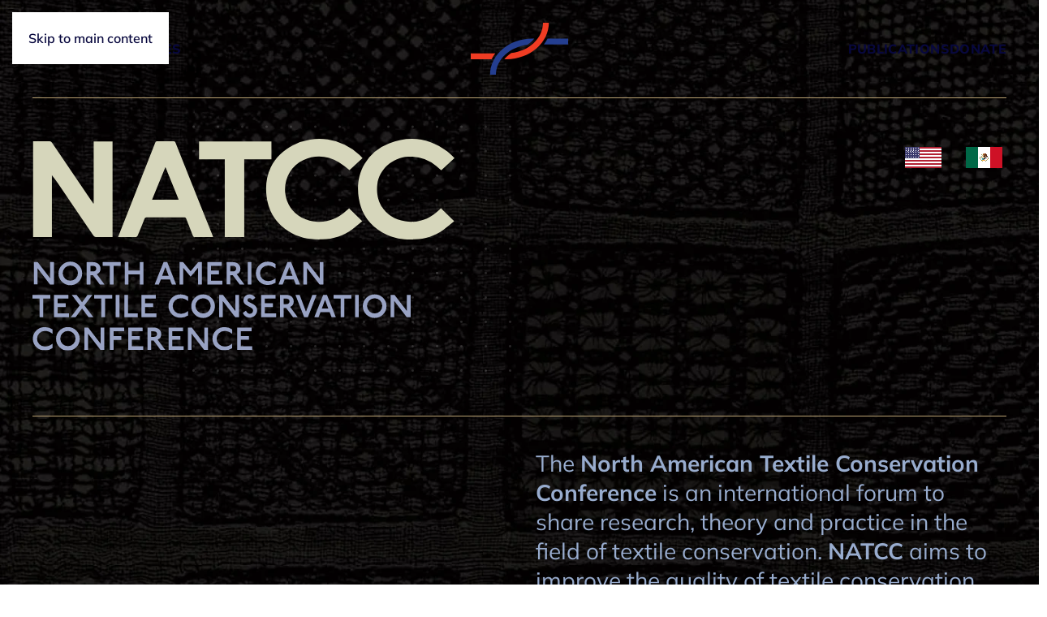

--- FILE ---
content_type: text/html; charset=utf-8
request_url: https://natcconference.com/
body_size: 28574
content:
<!DOCTYPE html>
<html lang="en-us" dir="ltr">
    <head>
        <meta name="viewport" content="width=device-width, initial-scale=1">
        <link rel="icon" href="/images/natcc/natcc-logo-mark.svg" sizes="any">
                <link rel="apple-touch-icon" href="/images/natcc/natcc-logo-mark.svg">
        <meta charset="utf-8" />
	<base href="https://natcconference.com/" />
	<meta name="keywords" content="natc,natcc,north american,textile,north american textile conservation conference,textile" />
	<meta name="description" content="The North American Textile Conservation Conference was founded as an international forum to share research, theory and practice in the field of textile conservation, and foster collaboration." />
	<meta name="generator" content="Joomla! - Open Source Content Management" />
	<title>Home - NATCC</title>
	<link href="https://natcconference.com/" rel="alternate" hreflang="en-US" />
	<link href="https://natcconference.com/es/" rel="alternate" hreflang="es-ES" />
	<link href="/media/mod_languages/css/template.css?90ae9ddb59ce4f3c64097ec1cb7d1cf6" rel="stylesheet" />
	<link href="/templates/yootheme_natcc/css/theme.9.css?1751995690" rel="stylesheet" />
	<link href="/templates/yootheme_natcc/css/custom.css?4.5.21" rel="stylesheet" />
	<script src="/templates/yootheme/packages/builder-newsletter/app/newsletter.min.js?4.5.21" defer></script>
	<script src="/templates/yootheme/packages/theme-analytics/app/analytics.min.js?4.5.21" defer></script>
	<script src="/templates/yootheme/vendor/assets/uikit/dist/js/uikit.min.js?4.5.21"></script>
	<script src="/templates/yootheme/vendor/assets/uikit/dist/js/uikit-icons-vision.min.js?4.5.21"></script>
	<script src="/templates/yootheme/js/theme.js?4.5.21"></script>
	<script>
document.addEventListener('DOMContentLoaded', function() {
            Array.prototype.slice.call(document.querySelectorAll('a span[id^="cloak"]')).forEach(function(span) {
                span.innerText = span.textContent;
            });
        });
	</script>
	<link href="https://natcconference.com/" rel="alternate" hreflang="x-default" />
	<script>window.yootheme ||= {}; var $theme = yootheme.theme = {"google_analytics":"G-2V69KWDPCW","google_analytics_anonymize":"","i18n":{"close":{"label":"Close"},"totop":{"label":"Back to top"},"marker":{"label":"Open"},"navbarToggleIcon":{"label":"Open Menu"},"paginationPrevious":{"label":"Previous page"},"paginationNext":{"label":"Next Page"},"searchIcon":{"toggle":"Open Search","submit":"Submit Search"},"slider":{"next":"Next slide","previous":"Previous slide","slideX":"Slide %s","slideLabel":"%s of %s"},"slideshow":{"next":"Next slide","previous":"Previous slide","slideX":"Slide %s","slideLabel":"%s of %s"},"lightboxPanel":{"next":"Next slide","previous":"Previous slide","slideLabel":"%s of %s","close":"Close"}}};</script>

    </head>
    <body class="">

        <div class="uk-hidden-visually uk-notification uk-notification-top-left uk-width-auto">
            <div class="uk-notification-message">
                <a href="#tm-main" class="uk-link-reset">Skip to main content</a>
            </div>
        </div>

        
        
        <div class="tm-page">

                        


<header class="tm-header-mobile uk-hidden@m tm-header-overlay" uk-header uk-inverse="target: .uk-navbar-container; sel-active: .uk-navbar-transparent">


    
        <div class="uk-navbar-container uk-navbar-transparent">

            <div class="uk-container uk-container-expand">
                <nav class="uk-navbar" uk-navbar="{&quot;align&quot;:&quot;center&quot;,&quot;container&quot;:&quot;.tm-header-mobile&quot;,&quot;boundary&quot;:&quot;.tm-header-mobile .uk-navbar-container&quot;}">

                                        <div class="uk-navbar-left ">

                        
                                                    <a uk-toggle href="#tm-dialog-mobile" class="uk-navbar-toggle">

        
        <div uk-navbar-toggle-icon></div>

        
    </a>
                        
                        
                    </div>
                    
                                        <div class="uk-navbar-center">

                                                    <a href="https://natcconference.com/" aria-label="Back to home" class="uk-logo uk-navbar-item">
    <img alt="NATCC" loading="eager" width="100" height="54" src="/images/natcc/natcc-logo-mark.svg"></a>
                        
                        
                    </div>
                    
                    
                </nav>
            </div>

        </div>

    



    
        <div id="tm-dialog-mobile" class="uk-modal uk-modal-full" uk-modal>
        <div class="uk-modal-dialog uk-flex">

                        <button class="uk-modal-close-full uk-close-large" type="button" uk-close uk-toggle="cls: uk-modal-close-full uk-close-large uk-modal-close-default; mode: media; media: @s"></button>
            
            <div class="uk-modal-body uk-padding-large uk-margin-auto uk-flex uk-flex-column uk-box-sizing-content uk-width-auto@s" uk-height-viewport uk-toggle="{&quot;cls&quot;:&quot;uk-padding-large&quot;,&quot;mode&quot;:&quot;media&quot;,&quot;media&quot;:&quot;@s&quot;}">

                                <div class="uk-margin-auto-vertical uk-text-center">
                    
<div class="uk-grid uk-child-width-1-1" uk-grid>    <div>
<div class="uk-panel" id="module-120">

    
    
<ul class="uk-nav uk-nav-default uk-nav-center">
    
	<li class="item-126"><a href="/about">About</a></li>
	<li class="item-127"><a href="/conferences">Conferences</a></li></ul>

</div>
</div>    <div>
<div class="uk-panel" id="module-121">

    
    
<ul class="uk-nav uk-nav-default uk-nav-center">
    
	<li class="item-128"><a href="/publications">Publications</a></li>
	<li class="item-129"><a href="/donate">Donate</a></li></ul>

</div>
</div></div>
                </div>
                
                
            </div>

        </div>
    </div>
    
    

</header>




<header class="tm-header uk-visible@m tm-header-overlay" uk-header uk-inverse="target: .uk-navbar-container, .tm-headerbar; sel-active: .uk-navbar-transparent, .tm-headerbar">



    
        <div class="uk-navbar-container uk-navbar-transparent">

            <div class="uk-container uk-container-large">
                <nav class="uk-navbar" uk-navbar="{&quot;align&quot;:&quot;center&quot;,&quot;container&quot;:&quot;.tm-header&quot;,&quot;boundary&quot;:&quot;.tm-header .uk-navbar-container&quot;}">

                                        <div class="uk-navbar-left ">

                        
                                                    
<ul class="uk-navbar-nav">
    
	<li class="item-126"><a href="/about">About</a></li>
	<li class="item-127"><a href="/conferences">Conferences</a></li></ul>

                        
                        
                    </div>
                    
                                        <div class="uk-navbar-center">

                                                    <a href="https://natcconference.com/" aria-label="Back to home" class="uk-logo uk-navbar-item">
    <img alt="NATCC" loading="eager" width="120" height="65" src="/images/natcc/natcc-logo-mark.svg"><img class="uk-logo-inverse" alt="NATCC" loading="eager" width="120" height="65" src="/images/natcc/natcc-logo-mark.svg"></a>
                        
                        
                    </div>
                    
                                        <div class="uk-navbar-right">

                        
                                                    
<ul class="uk-navbar-nav" id="module-105">
    
	<li class="item-128"><a href="/publications">Publications</a></li>
	<li class="item-129"><a href="/donate">Donate</a></li></ul>

                        
                    </div>
                    
                </nav>
            </div>

        </div>

    







</header>

            
            

            <main id="tm-main" >

                
                <div id="system-message-container" data-messages="[]">
</div>

                <!-- Builder #page --><style class="uk-margin-remove-adjacent">#page\#0{background-color:#c6ac7a;}#page\#1 .uk-tile{padding-left:0;}#page\#2{padding: 50px 0;}#page\#2 .uk-subnav{justify-content: flex-end;}#page\#3{background-color:#c6ac7a;}#page\#4{background-color:#c6ac7a;}#page\#5 .el-content{color:#fff!important;}#page\#6{font-weight: 700; line-height:1.4;}#page\#7{background-color:#c6ac7a;}#page\#8{background-color:#c6ac7a;}#page\#9{background-color:#fff;}#page\#10 .el-footer{text-align: right;}#page\#10 .el-author{font-style: normal;}@media (max-width: 959px){#page\#11 > div{padding-top: 40px;}}</style>
<div class="demo uk-section-default uk-preserve-color uk-inverse-light">
        <div data-src="/templates/yootheme/cache/e8/home-bg-e89d910b.jpeg" data-sources="[{&quot;type&quot;:&quot;image\/webp&quot;,&quot;srcset&quot;:&quot;\/templates\/yootheme\/cache\/25\/home-bg-25a4085c.webp 768w, \/templates\/yootheme\/cache\/d1\/home-bg-d1c39c54.webp 1024w, \/templates\/yootheme\/cache\/43\/home-bg-43f62e02.webp 1366w, \/templates\/yootheme\/cache\/45\/home-bg-456a40c2.webp 1600w, \/templates\/yootheme\/cache\/eb\/home-bg-eb3e1983.webp 1680w&quot;,&quot;sizes&quot;:&quot;(max-aspect-ratio: 1680\/2368) 71vh&quot;}]" uk-img class="uk-background-norepeat uk-background-cover uk-background-center-right uk-background-blend-overlay uk-background-fixed uk-section uk-padding-remove-top" style="background-color: hsla(0, 100%, 1%, 0);" uk-height-viewport="offset-top: true;">    
        
        
        
            
                                <div class="uk-container uk-container-large">                
                    <div class="uk-grid tm-grid-expand uk-child-width-1-1 uk-grid-margin">
<div class="uk-width-1-1">
    
        
            
            
            
                
                    <div class="uk-hr" id="page#0"></div>
                
            
        
    
</div></div><div class="uk-grid tm-grid-expand uk-grid-row-small uk-grid-margin-small" uk-grid>
<div class="uk-grid-item-match uk-width-2-3@m" id="page#1">
        <div class="uk-flex">    
                <div data-src="/images/yootheme/home-hero-texture.svg" uk-img class="uk-background-norepeat uk-background-center-center uk-tile  uk-tile-small uk-width-1-1" uk-parallax="bgy: -10,-90; easing: 1">        
            
            
            
                
                    
<div class="uk-margin">
        <img src="/images/natcc/NATCC_word-mark.svg" width="520" height="262" class="el-image" alt loading="lazy">    
    
</div>
                
            
                </div>        
        </div>    
</div>
<div class="uk-width-1-3@m">
    
        
            
            
            
                
                    
<div class="uk-panel uk-margin-remove-vertical uk-text-right" id="page#2">
    
    
<div class="uk-panel mod-languages">

    
    
        <ul class="uk-subnav">
                                            <li class="uk-active">
                    <a style="display: flex !important;" href="https://natcconference.com/">
                                                    <img src="/media/mod_languages/images/en_us_32.gif" alt="English (United States)" title="English (United States)" />                                            </a>
                </li>
                                                            <li >
                    <a style="display: flex !important;" href="/es/">
                                                    <img src="/media/mod_languages/images/mex.gif" alt="Español (España)" title="Español (España)" />                                            </a>
                </li>
                                    </ul>

    
    
</div>

</div>
                
            
        
    
</div></div><div class="uk-grid tm-grid-expand uk-child-width-1-1 uk-grid-margin">
<div class="uk-width-1-1">
    
        
            
            
            
                
                    <div class="uk-hr" id="page#3"></div>
                
            
        
    
</div></div><div class="uk-grid tm-grid-expand uk-grid-margin" uk-grid>
<div class="uk-width-1-2@m">
    
        
            
            
            
                
                    
                
            
        
    
</div>
<div class="uk-grid-item-match uk-flex-middle uk-width-1-2@m">
    
        
            
            
                        <div class="uk-panel uk-width-1-1">            
                
                    
<h3 class="uk-h3 uk-font-primary uk-text-secondary uk-margin-remove-vertical">        The <strong>North American Textile Conservation Conference</strong> is an international forum to share research, theory and practice in the field of textile conservation. <strong>NATCC</strong> aims to improve the quality of textile conservation through discussion of current practices and research. It does this by organizing biennial conferences and publishing the papers presented there.    </h3>
                
                        </div>            
        
    
</div></div><div class="uk-grid tm-grid-expand uk-child-width-1-1 uk-grid-margin">
<div class="uk-width-1-1">
    
        
            
            
            
                
                    
                
            
        
    
</div></div><div class="uk-grid tm-grid-expand uk-grid-margin" uk-grid>
<div class="uk-width-1-2@m">
    
        
            
            
            
                
                    
                
            
        
    
</div>
<div class="uk-width-1-2@m">
    
        
            
            
            
                
                    
                
            
        
    
</div></div><div class="uk-grid tm-grid-expand uk-child-width-1-1 uk-grid-margin">
<div class="uk-width-1-1">
    
        
            
            
            
                
                    <div class="uk-hr" id="page#4"></div>
                
            
        
    
</div></div><div class="uk-grid tm-grid-expand uk-child-width-1-1 uk-grid-margin">
<div class="uk-width-1-1">
    
        
            
            
            
                
                    
                
            
        
    
</div></div><div class="uk-grid tm-grid-expand uk-grid-margin" uk-grid>
<div class="uk-width-1-2@m">
    
        
            
            
            
                
                    
<h3 class="uk-h3 uk-text-muted">        <p>CALL FOR BOARD MEMBERS</p>    </h3>
                
            
        
    
</div>
<div class="uk-width-1-2@m">
    
        
            
            
            
                
                    
<h4 class="uk-h4 uk-text-danger extrabold uk-margin-remove-top">        <p>NATCC – CALL FOR BOARD MEMBERS</p>    </h4><div class="uk-panel uk-text-muted uk-margin" id="page#6"><p>NATCC (North American Textile Conservation Conference) is a not-for-profit 501(c)(3) organization that was formed to improve the quality of textile conservation by organizing, sponsoring, and funding biennial conferences, and publishing the papers from those conferences. Currently, we have two Board positions open, and we are inviting applications from our North American colleagues to join the 13-member board of NATCC.<br /> <br />As specified in the NATCC Bylaws, new Directors are elected by a majority of the Board to serve a minimum 4-year term. Board members, who must be practicing textile conservators, curators, or scientists, are responsible for the organization of the biennial conferences. The NATCC Board meets as necessary via the Zoom platform to conduct practical and logistical business for the upcoming meeting, such as choosing the conference theme, calling for papers and reviewing submissions, and organizing the conference calendar. We also conduct an optional in-person board meeting once per year.<br /> <br />The language of business for the Board is English. Biennial conference registration fees are waived for Board members, however NATCC is unable to reimburse travel expenses associated with attending conferences or in-person meetings.<br /> <br />We are interested in bringing our meetings to a wider geographic area, which requires regional board members to serve as nuclei for local committees to help organize conferences. With that in mind, we would like to hear from our colleagues throughout Mexico, Canada, and the United States. Among the qualifications that the NATCC Board is seeking are: a proven ability to work collaboratively, fluency in Spanish and/or French, Latin American affiliations, institutional support, web development skills, and/or previous experience with Board or non-profit governance.<br /> <br />Those interested in serving on this congenial Board should write a letter describing their experience, qualifications, and statement of interest. Please send this letter and a curriculum vitae to <span id="cloakf654c2b812420efbd96faedc7bc8baf7">This email address is being protected from spambots. You need JavaScript enabled to view it.</span><script type='text/javascript'>
				document.getElementById('cloakf654c2b812420efbd96faedc7bc8baf7').innerHTML = '';
				var prefix = '&#109;a' + 'i&#108;' + '&#116;o';
				var path = 'hr' + 'ef' + '=';
				var addyf654c2b812420efbd96faedc7bc8baf7 = 'c&#111;nt&#97;ctNATCC' + '&#64;';
				addyf654c2b812420efbd96faedc7bc8baf7 = addyf654c2b812420efbd96faedc7bc8baf7 + 'n&#97;tcc&#111;nf&#101;r&#101;nc&#101;' + '&#46;' + 'c&#111;m';
				var addy_textf654c2b812420efbd96faedc7bc8baf7 = 'c&#111;nt&#97;ctNATCC' + '&#64;' + 'n&#97;tcc&#111;nf&#101;r&#101;nc&#101;' + '&#46;' + 'c&#111;m';document.getElementById('cloakf654c2b812420efbd96faedc7bc8baf7').innerHTML += '<a ' + path + '\'' + prefix + ':' + addyf654c2b812420efbd96faedc7bc8baf7 + '\'>'+addy_textf654c2b812420efbd96faedc7bc8baf7+'<\/a>';
		</script>. Letters are due by <strong>February 9, 2026</strong>; the Board will announce its decision by March 4, 2026.</p></div>
                
            
        
    
</div></div><div class="uk-grid tm-grid-expand uk-grid-margin" uk-grid>
<div class="uk-width-1-2@m">
    
        
            
            
            
                
                    
                
            
        
    
</div>
<div class="uk-width-1-2@m">
    
        
            
            
            
                
                    
                
            
        
    
</div></div><div class="uk-grid tm-grid-expand uk-child-width-1-1 uk-grid-margin">
<div class="uk-width-1-1">
    
        
            
            
            
                
                    
                
            
        
    
</div></div><div class="uk-grid tm-grid-expand uk-child-width-1-1 uk-grid-margin">
<div class="uk-width-1-1">
    
        
            
            
            
                
                    
                
            
        
    
</div></div><div class="uk-grid tm-grid-expand uk-child-width-1-1 uk-grid-margin">
<div class="uk-width-1-1">
    
        
            
            
            
                
                    
                
            
        
    
</div></div><div class="uk-grid tm-grid-expand uk-child-width-1-1 uk-grid-margin">
<div class="uk-width-1-1">
    
        
            
            
            
                
                    
                
            
        
    
</div></div><div class="uk-grid tm-grid-expand uk-child-width-1-1 uk-grid-margin">
<div class="uk-width-1-1">
    
        
            
            
            
                
                    <div class="uk-hr" id="page#7"></div>
                
            
        
    
</div></div><div class="uk-grid tm-grid-expand uk-grid-margin" uk-grid>
<div class="uk-width-1-2@m">
    
        
            
            
            
                
                    
<h3 class="uk-h3 uk-text-muted">        STAY IN TOUCH    </h3>
                
            
        
    
</div>
<div class="uk-width-1-2@m">
    
        
            
            
            
                
                    <div class="uk-panel uk-text-muted uk-margin"><p>Enter your email address to receive updates and news from NATCC.</p></div>
<div>
    <form class="uk-form uk-panel js-form-newsletter" method="post" action="/component/ajax/?p=theme%2Fnewsletter%2Fsubscribe&amp;hash=3ec3f85a&amp;templateStyle=9">

                <div class="uk-child-width-1-1" uk-grid>        
            
                                <div>
                    <div class="uk-child-width-1-2@s " uk-grid>
                
                <div><input class="el-input uk-input" type="text" name="first_name" placeholder="First name" aria-label="First name"></div>
                <div><input class="el-input uk-input" type="text" name="last_name" placeholder="Last name" aria-label="Last name"></div>

                                    </div>
                </div>
                
            
            
                <div><input class="el-input uk-input" type="email" name="email" placeholder="Email address" aria-label="Email address" required></div>
                <div><button class="el-button uk-button uk-button-default" type="submit">SIGN UP</button></div>
            
            
                </div>        
        <input type="hidden" name="settings" value="[base64]">
        <div class="message uk-margin uk-hidden"></div>

    </form>

</div>
                
            
        
    
</div></div><div class="uk-grid tm-grid-expand uk-child-width-1-1 uk-grid-margin">
<div class="uk-width-1-1">
    
        
            
            
            
                
                    <div class="uk-hr" id="page#8"></div>
                
            
        
    
</div></div>
                                </div>                
            
        
        </div>
    
</div>
<div id="page#11" class="uk-section-default uk-preserve-color uk-light">
        <div data-src="/images/natcc/CTA-bg-mexico2017.jpg" data-sources="[{&quot;type&quot;:&quot;image\/webp&quot;,&quot;srcset&quot;:&quot;\/templates\/yootheme\/cache\/6f\/CTA-bg-mexico2017-6f7658a6.webp 1200w&quot;,&quot;sizes&quot;:&quot;(max-aspect-ratio: 1200\/800) 150vh&quot;}]" uk-img class="uk-background-norepeat uk-background-cover uk-background-center-center uk-section uk-section-small uk-height-viewport" uk-parallax="bgx: 0,0; bgy: -290,160; easing: 1; media: @s">    
        
        
        
            
                                <div class="uk-container uk-container-xlarge">                
                    <div class="cta uk-grid tm-grid-expand uk-grid-large uk-child-width-1-1 uk-margin">
<div class="uk-grid-item-match uk-width-1-1">
        <div class="uk-flex">    
                <div data-src="/images/yootheme/home-about-texture.svg" uk-img class="uk-background-norepeat uk-background-top-right uk-tile uk-width-1-1" uk-parallax="bgy: 80,180; easing: 1">        
            
            
            
                
                    <div class="uk-hr" id="page#9"></div>
<blockquote id="page#10">
    <p>NATCC must be considered as a mandatory reference for those of us dedicated to textile heritage. It is a forum that promotes exchange and updating through collective reflection.</p>
        <footer class="el-footer">

        
                <cite class="el-author">Renato Camarillo Duque, Mexico</cite>
        
    </footer>
    
</blockquote>
                
            
                </div>        
        </div>    
</div></div>
                                </div>                
            
        
        </div>
    
</div>
<div class="uk-section-secondary uk-section uk-padding-remove-vertical">
    
        
        
        
            
                                <div class="uk-container uk-container-xlarge">                
                    <div class="uk-grid tm-grid-expand uk-child-width-1-1 uk-grid-margin">
<div class="uk-grid-item-match uk-width-1-1">
    
        
            
            
                        <div class="uk-panel uk-width-1-1">            
                
                    
<div class="uk-h3 uk-margin-remove uk-position-absolute uk-width-1-1" style="left: 50px; bottom: 50px; z-index: 3;">        MEXICO CITY / 2017    </div>
                
                        </div>            
        
    
</div></div>
                                </div>                
            
        
    
</div>

                
            </main>

            <div id="module-94" class="builder"><!-- Builder #module-94 --><style class="uk-margin-remove-adjacent">#module-94\#0 .el-link{color: #000; background-color:#dad7c5; border-radius: 50%; padding:5px}#module-94\#1 a{color: #dad7c5;}</style>
<div class="uk-section-default uk-preserve-color uk-dark">
        <div data-src="/images/natcc/02-All-Pages-FOOTER-Dark_Gray-Background.jpg" data-sources="[{&quot;type&quot;:&quot;image\/webp&quot;,&quot;srcset&quot;:&quot;\/templates\/yootheme\/cache\/10\/02-All-Pages-FOOTER-Dark_Gray-Background-10802c76.webp 1354w&quot;,&quot;sizes&quot;:&quot;(max-aspect-ratio: 1354\/422) 321vh&quot;}]" uk-img class="uk-background-norepeat uk-background-cover uk-background-center-center uk-section uk-section-small" uk-height-viewport="expand: true;">    
        
        
        
            
                                <div class="uk-container uk-container-xlarge">                
                    <div class="uk-grid tm-grid-expand uk-grid-margin" uk-grid>
<div class="uk-grid-item-match uk-flex-middle uk-width-1-3@m">
    
        
            
            
                        <div class="uk-panel uk-width-1-1">            
                
                    
<div class="uk-margin">
        <img src="/images/natcc/natcc-logo-full.svg" width="200" height="117" class="el-image" alt loading="lazy">    
    
</div>
                
                        </div>            
        
    
</div>
<div class="uk-grid-item-match uk-flex-middle uk-width-2-3@m">
    
        
            
            
                        <div class="uk-panel uk-width-1-1">            
                
                    
<div id="module-94#0" class="uk-margin uk-text-right@m uk-text-center" uk-scrollspy="target: [uk-scrollspy-class];">    <ul class="uk-child-width-auto uk-grid-medium uk-flex-inline uk-flex-middle" uk-grid>
            <li class="el-item">
<a class="el-link" href="https://www.facebook.com/NATCC-North-American-Textile-Conservation-Conference-108340261606883/" rel="noreferrer"><span uk-icon="icon: facebook;"></span></a></li>
    
    </ul></div><div class="uk-panel uk-text-primary uk-margin uk-text-right" id="module-94#1"><p>For further inquires, please send an e-mail to: <span id="cloakad195fb655f1935b81e4020cadbe7684">This email address is being protected from spambots. You need JavaScript enabled to view it.</span><script type='text/javascript'>
				document.getElementById('cloakad195fb655f1935b81e4020cadbe7684').innerHTML = '';
				var prefix = '&#109;a' + 'i&#108;' + '&#116;o';
				var path = 'hr' + 'ef' + '=';
				var addyad195fb655f1935b81e4020cadbe7684 = 'c&#111;nt&#97;ctNATCC' + '&#64;';
				addyad195fb655f1935b81e4020cadbe7684 = addyad195fb655f1935b81e4020cadbe7684 + 'n&#97;tcc&#111;nf&#101;r&#101;nc&#101;' + '&#46;' + 'c&#111;m';
				var addy_textad195fb655f1935b81e4020cadbe7684 = 'c&#111;nt&#97;ctNATCC' + '&#64;' + 'n&#97;tcc&#111;nf&#101;r&#101;nc&#101;' + '&#46;' + 'c&#111;m';document.getElementById('cloakad195fb655f1935b81e4020cadbe7684').innerHTML += '<a ' + path + '\'' + prefix + ':' + addyad195fb655f1935b81e4020cadbe7684 + '\'>'+addy_textad195fb655f1935b81e4020cadbe7684+'<\/a>';
		</script></p></div>
                
                        </div>            
        
    
</div></div>
                                </div>                
            
        
        </div>
    
</div></div>

                        <footer>
                            </footer>
            
        </div>

        
        

    </body>
</html>


--- FILE ---
content_type: text/css
request_url: https://natcconference.com/templates/yootheme_natcc/css/custom.css?4.5.21
body_size: 561
content:
/* @override 
	http://natcconference.com/beta/templates/yootheme_natcc/css/custom.css?* */
.marksection {
    
    position: relative;
}

.markbg{
    position: absolute;
    bottom: 0;
    left: 0;
    background-image: url("http://natcconference.com/beta/images/natcc/logo-mark.svg")!important;
    background-repeat: repeat-y;
    background-spacing: 100px;
    background-size: 100%;
    width: 100%;
    height: 100%;
    z-index: 0;
    background-position: top center;
    Pointer-events:none;
    overflow: hidden;
}
.uk-width-1-2\@m {
    z-index: 1;
}

--- FILE ---
content_type: image/svg+xml
request_url: https://natcconference.com/images/natcc/natcc-logo-mark.svg
body_size: 614
content:
<svg id="Layer_1" data-name="Layer 1" xmlns="http://www.w3.org/2000/svg" viewBox="0 0 120 64.59"><defs><style>.cls-1{fill:#ef3c23;}.cls-2{fill:#243e90;}</style></defs><path class="cls-1" d="M0,45H25.67a47.06,47.06,0,0,1,4.57-7.23H0Z"/><path class="cls-1" d="M89,0c0,19.17-17,35-39,37.39a39.42,39.42,0,0,0-5.69,4.48A36,36,0,0,0,41.45,45H44.3C72.93,45,96.22,24.79,96.22,0Z"/><path class="cls-2" d="M94.6,19.63a46.19,46.19,0,0,1-4.55,7.23h30V19.63Z"/><path class="cls-2" d="M75.7,19.63c-28.63,0-51.92,20.17-51.92,45H31c0-19.06,16.84-34.82,38.61-37.33a40.54,40.54,0,0,0,6.08-4.8h0a36.44,36.44,0,0,0,2.61-2.83Z"/></svg>

--- FILE ---
content_type: image/svg+xml
request_url: https://natcconference.com/images/natcc/NATCC_word-mark.svg
body_size: 9021
content:
<svg id="Layer_1" data-name="Layer 1" xmlns="http://www.w3.org/2000/svg" viewBox="0 0 514.38 258.61"><path d="M6.16,150.72l.39.2,15,19.57V150.92l.19-.2h4.18l.19.2v26.91l-.19.19H21.57l-.39-.19-15-19.58v19.58L6,178H1.83l-.19-.19V150.92l.19-.2Z" fill="#98a2c3"/><path d="M60.57,164.37a14.43,14.43,0,1,1-14.43-14.23A14.31,14.31,0,0,1,60.57,164.37Zm-23.72,0a9.29,9.29,0,1,0,9.29-9.48A9.33,9.33,0,0,0,36.85,164.37Z" fill="#98a2c3"/><path d="M73.75,150.72c5.65,0,9.16,3.47,9.16,8a7.14,7.14,0,0,1-4.37,6.78l9.13,12.37-.19.19H82.13l-.19-.19-8.39-11.2H70.67v11.2l-.2.19H66.34l-.2-.19V150.92l.2-.2Zm-3.08,11.39h3.08c2.53,0,4-1.25,4-3.43s-1.49-3.4-4-3.4H70.67Z" fill="#98a2c3"/><path d="M107.29,150.72l.19.2v4.17l-.19.19H98.83v22.55l-.2.19H94.5l-.2-.19V155.28H85.84l-.2-.19v-4.17l.2-.2Z" fill="#98a2c3"/><path d="M116.76,150.72l.2.2v10.14H130.8V150.92l.2-.2h4.17l.2.2v26.91l-.2.19H131l-.2-.19V165.62H117v12.21l-.2.19h-4.13l-.19-.19V150.92l.19-.2Z" fill="#98a2c3"/><path d="M164.19,150.72l.19.2L175,177.83l-.19.19H170l-.2-.19-2.26-5.93H156.47l-2.3,5.93-.2.19h-4.8l-.19-.19,10.69-26.91.19-.2Zm-6.09,16.65h7.84L162,156.84Z" fill="#98a2c3"/><path d="M183.42,150.72l.38.2,9,10.92,9-10.92.39-.2h4.06l.19.2v26.91l-.19.19h-4.17l-.2-.19V157.62l-8.89,10.73h-.39l-8.93-10.73v20.21l-.2.19H179.4l-.2-.19V150.92l.2-.2Z" fill="#98a2c3"/><path d="M230.45,150.72l.19.2v4.17l-.19.19H217.58v5.78h9.55l.2.19v4.17l-.2.2h-9.55v7.84h13.69l.19.19v4.18l-.19.19h-18l-.2-.19V150.92l.2-.2Z" fill="#98a2c3"/><path d="M244.25,150.72c5.66,0,9.17,3.47,9.17,8a7.16,7.16,0,0,1-4.37,6.78l9.13,12.37-.2.19h-5.34l-.2-.19-8.38-11.2h-2.89v11.2L241,178h-4.14l-.19-.19V150.92l.19-.2Zm-3.08,11.39h3.08c2.54,0,4-1.25,4-3.43s-1.48-3.4-4-3.4h-3.08Z" fill="#98a2c3"/><path d="M266.68,150.72l.19.2v26.91l-.19.19h-4.14l-.19-.19V150.92l.19-.2Z" fill="#98a2c3"/><path d="M296.05,158.25a14,14,0,0,0-9.17-3.36,9.48,9.48,0,0,0,0,19,14,14,0,0,0,9.17-3.36l.19.2v5.15a15.56,15.56,0,0,1-9.36,2.77,14.24,14.24,0,1,1,0-28.47,15.55,15.55,0,0,1,9.36,2.76v5.15Z" fill="#98a2c3"/><path d="M315.16,150.72l.19.2L326,177.83l-.2.19H321l-.19-.19-2.26-5.93H307.43l-2.3,5.93-.19.19h-4.8l-.2-.19,10.69-26.91.2-.2Zm-6.09,16.65h7.84L313,156.84Z" fill="#98a2c3"/><path d="M334.69,150.72l.39.2,15,19.57V150.92l.19-.2h4.18l.19.2v26.91l-.19.19H350.1l-.39-.19-15-19.58v19.58l-.19.19h-4.14l-.19-.19V150.92l.19-.2Z" fill="#98a2c3"/><path d="M21.65,190.72l.19.2v4.17l-.19.19H13.18v22.55L13,218H8.85l-.19-.19V195.28H.2l-.2-.19v-4.17l.2-.2Z" fill="#98a2c3"/><path d="M43.6,190.72l.2.2v4.17l-.2.19H30.73v5.78h9.56l.19.19v4.17l-.19.2H30.73v7.84H44.42l.2.19v4.18l-.2.19h-18l-.19-.19V190.92l.19-.2Z" fill="#98a2c3"/><path d="M53.51,190.72l.39.2,6.55,8.85L67,190.92l.39-.2h5.35l.19.2L63.3,203.59l10.8,14.24-.19.19H68.56l-.39-.19-7.72-10.42-7.72,10.42-.39.19H47l-.19-.19,10.8-14.24L48,190.92l.19-.2Z" fill="#98a2c3"/><path d="M96.92,190.72l.19.2v4.17l-.19.19H88.45v22.55l-.19.19H84.12l-.19-.19V195.28H75.46l-.19-.19v-4.17l.19-.2Z" fill="#98a2c3"/><path d="M105.81,190.72l.19.2v26.91l-.19.19h-4.14l-.19-.19V190.92l.19-.2Z" fill="#98a2c3"/><path d="M116.38,190.72l.15.16v22.58h11.74l.16.19v4.22l-.16.15H112.16l-.15-.15v-27l.15-.16Z" fill="#98a2c3"/><path d="M150.19,190.72l.19.2v4.17l-.19.19H137.32v5.78h9.55l.2.19v4.17l-.2.2h-9.55v7.84H151l.19.19v4.18L151,218H133l-.2-.19V190.92l.2-.2Z" fill="#98a2c3"/><path d="M189.58,198.25a14,14,0,0,0-9.17-3.36,9.48,9.48,0,0,0,0,19,14,14,0,0,0,9.17-3.36l.19.2v5.15a15.56,15.56,0,0,1-9.36,2.77,14.24,14.24,0,1,1,0-28.47,15.55,15.55,0,0,1,9.36,2.76v5.15Z" fill="#98a2c3"/><path d="M222.38,204.37A14.43,14.43,0,1,1,208,190.14,14.31,14.31,0,0,1,222.38,204.37Zm-23.72,0a9.29,9.29,0,1,0,9.29-9.48A9.33,9.33,0,0,0,198.66,204.37Z" fill="#98a2c3"/><path d="M231.89,190.72l.39.2,15,19.57V190.92l.19-.2h4.18l.19.2v26.91l-.19.19H247.3l-.39-.19-15-19.58v19.58l-.19.19h-4.14l-.19-.19V190.92l.19-.2Z" fill="#98a2c3"/><path d="M267.85,196.88c-1.05-1.28-2-2-3.32-2a2.29,2.29,0,0,0-2.38,2.5c0,3.59,11.74,3.47,11.74,12.44a9.08,9.08,0,0,1-17.55,3l3.59-2.62h.39c1.09,2.58,2.61,3.67,4.6,3.67a3.76,3.76,0,0,0,3.9-4c0-5.15-11.74-4.83-11.74-12.44a7.24,7.24,0,0,1,7.45-7.25c3.2,0,5.46,1.59,7.18,4.17l-3.47,2.57Z" fill="#98a2c3"/><path d="M296.05,190.72l.19.2v4.17l-.19.19H283.18v5.78h9.55l.2.19v4.17l-.2.2h-9.55v7.84h13.69l.19.19v4.18l-.19.19h-18l-.2-.19V190.92l.2-.2Z" fill="#98a2c3"/><path d="M309.27,190.72c5.65,0,9.16,3.47,9.16,8a7.16,7.16,0,0,1-4.37,6.78l9.13,12.37L323,218h-5.35l-.19-.19-8.39-11.2h-2.88v11.2l-.2.19h-4.13l-.2-.19V190.92l.2-.2Zm-3.08,11.39h3.08c2.53,0,4-1.25,4-3.43s-1.48-3.4-4-3.4h-3.08Z" fill="#98a2c3"/><path d="M325.49,190.72l.2.2,7.68,20.39,7.72-20.39.2-.2H346l.2.2-10.45,26.91-.2.19h-4.33l-.19-.19-10.45-26.91.19-.2Z" fill="#98a2c3"/><path d="M358.8,190.72l.19.2,10.65,26.91-.2.19h-4.79l-.2-.19-2.26-5.93H351.07l-2.3,5.93-.19.19h-4.8l-.19-.19,10.68-26.91.2-.2Zm-6.09,16.65h7.84l-3.94-10.53Z" fill="#98a2c3"/><path d="M388.55,190.72l.2.2v4.17l-.2.19h-8.46v22.55l-.19.19h-4.14l-.19-.19V195.28H367.1l-.19-.19v-4.17l.19-.2Z" fill="#98a2c3"/><path d="M397.44,190.72l.2.2v26.91l-.2.19h-4.13l-.19-.19V190.92l.19-.2Z" fill="#98a2c3"/><path d="M431.49,204.37a14.43,14.43,0,1,1-14.43-14.23A14.31,14.31,0,0,1,431.49,204.37Zm-23.71,0a9.28,9.28,0,1,0,9.28-9.48A9.32,9.32,0,0,0,407.78,204.37Z" fill="#98a2c3"/><path d="M441,190.72l.39.2,15,19.57V190.92l.2-.2h4.17l.2.2v26.91l-.2.19h-4.37l-.39-.19-15-19.58v19.58l-.2.19h-4.13l-.2-.19V190.92l.2-.2Z" fill="#98a2c3"/><path d="M24.22,238.25a14,14,0,0,0-9.17-3.36,9.48,9.48,0,0,0,0,19,14,14,0,0,0,9.17-3.36l.2.2v5.15a15.61,15.61,0,0,1-9.37,2.77,14.24,14.24,0,1,1,0-28.47,15.61,15.61,0,0,1,9.37,2.76v5.15Z" fill="#98a2c3"/><path d="M57.6,244.37a14.43,14.43,0,1,1-14.43-14.23A14.31,14.31,0,0,1,57.6,244.37Zm-23.71,0a9.29,9.29,0,1,0,9.28-9.48A9.33,9.33,0,0,0,33.89,244.37Z" fill="#98a2c3"/><path d="M67.7,230.72l.39.2,15,19.57V230.92l.19-.2h4.18l.19.2v26.91l-.19.19H83.11l-.39-.19-15-19.58v19.58l-.19.19H63.37l-.19-.19V230.92l.19-.2Z" fill="#98a2c3"/><path d="M111.46,230.72l.2.2v4.17l-.2.19H98.79v5.93h9.39l.2.2v4.17l-.2.2H98.79v12l-.2.19H94.46l-.2-.19V230.92l.2-.2Z" fill="#98a2c3"/><path d="M134,230.72l.2.2v4.17l-.2.19H121.13v5.78h9.56l.19.19v4.17l-.19.2h-9.56v7.84h13.69l.2.19v4.18l-.2.19h-18l-.19-.19V230.92l.19-.2Z" fill="#98a2c3"/><path d="M147.81,230.72c5.65,0,9.16,3.47,9.16,8a7.14,7.14,0,0,1-4.37,6.78l9.13,12.37-.19.19h-5.35l-.19-.19-8.39-11.2h-2.88v11.2l-.2.19H140.4l-.2-.19V230.92l.2-.2Zm-3.08,11.39h3.08c2.53,0,4-1.25,4-3.43s-1.49-3.4-4-3.4h-3.08Z" fill="#98a2c3"/><path d="M183.3,230.72l.19.2v4.17l-.19.19H170.43v5.78H180l.2.19v4.17l-.2.2h-9.55v7.84h13.69l.19.19v4.18l-.19.19h-18l-.2-.19V230.92l.2-.2Z" fill="#98a2c3"/><path d="M194,230.72l.39.2,15,19.57V230.92l.19-.2h4.18l.19.2v26.91l-.19.19h-4.37l-.39-.19-15-19.58v19.58l-.19.19h-4.14l-.19-.19V230.92l.19-.2Z" fill="#98a2c3"/><path d="M243.16,238.25a14,14,0,0,0-9.16-3.36,9.48,9.48,0,0,0,0,19,14,14,0,0,0,9.16-3.36l.2.2v5.15a15.6,15.6,0,0,1-9.36,2.77,14.24,14.24,0,1,1,0-28.47,15.6,15.6,0,0,1,9.36,2.76v5.15Z" fill="#98a2c3"/><path d="M266.87,230.72l.2.2v4.17l-.2.19H254v5.78h9.56l.19.19v4.17l-.19.2H254v7.84h13.69l.2.19v4.18l-.2.19h-18l-.19-.19V230.92l.19-.2Z" fill="#98a2c3"/><path d="M74.64,79l-.45.17q-4.39-6.47-8.78-13Q44.59,35.45,23.8,4.66A3.28,3.28,0,0,0,20.65,3c-6,.08-12,0-18,0H.76V120H23.68V44.32c2.64,3.24,4.89,6.54,7.14,9.86q21.84,32.28,43.72,64.54a3.72,3.72,0,0,0,2.58,1.4c6.33.12,12.66.07,19,0A13.55,13.55,0,0,0,97.6,120V3.23h-23Z" fill="#d6d6bb"/><path d="M205.78,83.79Q190,44.24,174.35,4.66A2.19,2.19,0,0,0,171.82,3c-4.29.07-8.58,0-12.87,0h-6.82a2.21,2.21,0,0,0-2.53,1.63L104.31,120.18c7.35,0,14.71.06,22.06-.06.63,0,1.53-1,1.83-1.68,2.86-6.82,5.68-13.67,8.35-20.57A2.5,2.5,0,0,1,139.38,96q22.88,0,45.75,0a2,2,0,0,1,2.2,1.53c2.67,7,5.48,13.9,8.11,20.89a2.35,2.35,0,0,0,2.69,1.76c5.37,0,10.75,0,16.13,0h6c-.36-1-.54-1.61-.76-2.17Q212.63,100.9,205.78,83.79Zm-60-9.33c5.4-13.28,10.71-26.36,16.27-40l16.18,40.05Z" fill="#d6d6bb"/><path d="M496.09,86.47c-11.76,11.3-25.47,16.87-41.95,14.32-22.27-3.43-36.78-21.35-33.81-45.17,2.31-18.45,18.43-32.59,37.25-33.76A48.18,48.18,0,0,1,491.84,33c2.16,1.73,4.19,3.62,6.38,5.52l16.16-14.84c-.93-1-1.62-1.81-2.41-2.54a78.26,78.26,0,0,0-6.38-5.72C483.66-.87,459.85-4.45,434.4,5.62a58.44,58.44,0,0,0-29.67,25.12c-7.68,13.08-9.3,27.25-7,42,3.28,20.76,15,35.35,33.72,44.32,10.76,5.15,22.33,6.39,34.18,5.87,13-.58,24.88-4.18,35.4-11.87,4.42-3.22,8.59-6.79,13-10.28L497.87,84.87C497.39,85.3,496.72,85.86,496.09,86.47Z" fill="#d6d6bb"/><path d="M385.69,85c-.66.59-1.31,1.19-2,1.8-10.12,9.46-21.68,15.06-36,14.62-19.05-.59-37.59-13.31-39.68-35.58C306.51,49,314.84,33.07,330.1,26c14.87-6.88,29.53-5.49,43.48,2.71,4.52,2.66,8.5,6.26,12.85,9.52L402.3,23.65c-1.49-1.56-2.73-3-4.11-4.29A70.81,70.81,0,0,0,317.91,7.64c-12.15,6.1-21.65,15-27.53,27.43-5.31,11.21-6.51,23-5.05,35.25,2.23,18.54,11.36,32.81,27,42.86,12.4,8,26.24,10.29,40.77,9.73,13.78-.53,26.31-4.49,37.32-12.87,3.92-3,7.67-6.19,11.54-9.34L385.83,84.9C385.93,84.86,385.78,84.87,385.69,85Z" fill="#d6d6bb"/><path d="M291.26,3.21H203V25.15h31.39V120h23.72V25h33.17Z" fill="#d6d6bb"/></svg>

--- FILE ---
content_type: image/svg+xml
request_url: https://natcconference.com/images/natcc/natcc-logo-full.svg
body_size: 8773
content:
<svg id="Layer_1" data-name="Layer 1" xmlns="http://www.w3.org/2000/svg" viewBox="0 0 204 119.16"><defs><style>.cls-1{fill:#dad7c5;}.cls-2{fill:#ef3c23;}.cls-3{fill:#243e90;}</style></defs><path class="cls-1" d="M63.87,89.41l.11.06,4.14,5.4v-5.4l0-.06h1.15l.06.06v7.42l-.06,0h-1.2l-.11,0-4.14-5.4v5.4l0,0H62.68l-.06,0V89.47l.06-.06Z"/><path class="cls-1" d="M78.87,93.18a4,4,0,1,1-4-3.93A3.94,3.94,0,0,1,78.87,93.18Zm-6.54,0a2.56,2.56,0,1,0,2.56-2.61A2.57,2.57,0,0,0,72.33,93.18Z"/><path class="cls-1" d="M82.51,89.41A2.26,2.26,0,0,1,85,91.61a2,2,0,0,1-1.2,1.87l2.52,3.41-.06,0H84.82l0,0L82.45,93.8h-.79v3.09l-.06,0H80.46l0,0V89.47l0-.06Zm-.85,3.15h.85c.7,0,1.11-.35,1.11-1s-.41-.94-1.11-.94h-.85Z"/><path class="cls-1" d="M91.76,89.41l0,.06v1.15l0,0H89.42v6.22l0,0H88.23l-.06,0V90.67H85.84l0,0V89.47l0-.06Z"/><path class="cls-1" d="M94.37,89.41l0,.06v2.79h3.82V89.47l.05-.06h1.15l.06.06v7.42l-.06,0H98.29l-.05,0V93.52H94.42v3.37l0,0H93.23l-.06,0V89.47l.06-.06Z"/><path class="cls-1" d="M107.44,89.41l.06.06,2.93,7.42-.05,0h-1.32l-.06,0-.62-1.64h-3.07l-.63,1.64-.05,0H103.3l0,0,3-7.42,0-.06ZM105.77,94h2.16l-1.09-2.91Z"/><path class="cls-1" d="M112.75,89.41l.1.06,2.5,3,2.48-3,.11-.06h1.12l0,.06v7.42l0,0h-1.15l-.06,0V91.32l-2.45,3h-.11l-2.46-3v5.57l0,0h-1.14l-.06,0V89.47l.06-.06Z"/><path class="cls-1" d="M125.71,89.41l.06.06v1.15l-.06,0h-3.55v1.59h2.64l0,.06v1.15l0,0h-2.64v2.16h3.78l0,.06v1.15l0,0h-5l0,0V89.47l0-.06Z"/><path class="cls-1" d="M129.52,89.41a2.27,2.27,0,0,1,2.53,2.2,2,2,0,0,1-1.21,1.87l2.52,3.41-.05,0h-1.48l-.05,0-2.31-3.09h-.8v3.09l0,0h-1.14l-.06,0V89.47l.06-.06Zm-.85,3.15h.85c.7,0,1.11-.35,1.11-1s-.41-.94-1.11-.94h-.85Z"/><path class="cls-1" d="M135.7,89.41l.06.06v7.42l-.06,0h-1.14l-.05,0V89.47l.05-.06Z"/><path class="cls-1" d="M143.8,91.49a3.88,3.88,0,0,0-2.53-.92,2.61,2.61,0,0,0,0,5.22,3.88,3.88,0,0,0,2.53-.92l0,0v1.42a4.26,4.26,0,0,1-2.58.76,3.93,3.93,0,1,1,0-7.85,4.27,4.27,0,0,1,2.58.77v1.42Z"/><path class="cls-1" d="M149.07,89.41l.05.06,2.94,7.42-.06,0h-1.32l-.05,0L150,95.25h-3.06l-.63,1.64-.06,0h-1.32l-.06,0,2.95-7.42.06-.06ZM147.39,94h2.16l-1.08-2.91Z"/><path class="cls-1" d="M154.46,89.41l.1.06,4.14,5.4v-5.4l.06-.06h1.15l.05.06v7.42l-.05,0H158.7l-.1,0-4.14-5.4v5.4l-.06,0h-1.14l0,0V89.47l0-.06Z"/><path class="cls-1" d="M68.14,100.44l.06.06v1.15l-.06,0H65.81v6.22l-.06,0H64.61l0,0V101.7H62.23l-.06,0V100.5l.06-.06Z"/><path class="cls-1" d="M74.2,100.44l0,.06v1.15l0,0H70.65v1.59h2.63l.06.06v1.15l-.06,0H70.65v2.16h3.77l0,.06v1.15l0,0h-5l0,0V100.5l0-.06Z"/><path class="cls-1" d="M76.93,100.44l.1.06,1.81,2.44,1.81-2.44.1-.06h1.48l0,.06L79.63,104l3,3.93,0,0H81.08l-.11,0-2.13-2.87-2.13,2.87-.11,0H75.13l0,0,3-3.93L75.4,100.5l0-.06Z"/><path class="cls-1" d="M88.89,100.44l.06.06v1.15l-.06,0H86.56v6.22l0,0H85.37l-.06,0V101.7H83l0,0V100.5l0-.06Z"/><path class="cls-1" d="M91.35,100.44l.05.06v7.42l-.05,0H90.21l-.06,0V100.5l.06-.06Z"/><path class="cls-1" d="M94.26,100.44l0,0v6.22h3.24l0,.06v1.16l0,0H93.1l0,0v-7.44l0,0Z"/><path class="cls-1" d="M103.58,100.44l.06.06v1.15l-.06,0H100v1.59h2.64l0,.06v1.15l0,0H100v2.16h3.78l0,.06v1.15l0,0h-5l0,0V100.5l0-.06Z"/><path class="cls-1" d="M114.44,102.52a3.86,3.86,0,0,0-2.52-.93,2.62,2.62,0,0,0,0,5.23,3.85,3.85,0,0,0,2.52-.92l.06,0v1.42a4.33,4.33,0,0,1-2.58.76,3.93,3.93,0,1,1,0-7.85,4.27,4.27,0,0,1,2.58.77v1.42Z"/><path class="cls-1" d="M123.49,104.21a4,4,0,1,1-4-3.93A3.95,3.95,0,0,1,123.49,104.21Zm-6.54,0a2.56,2.56,0,1,0,2.56-2.62A2.57,2.57,0,0,0,117,104.21Z"/><path class="cls-1" d="M126.11,100.44l.11.06,4.14,5.4v-5.4l0-.06h1.15l.06.06v7.42l-.06,0h-1.2l-.11,0-4.14-5.4v5.4l0,0h-1.14l-.06,0V100.5l.06-.06Z"/><path class="cls-1" d="M136,102.14a1.18,1.18,0,0,0-.92-.55.63.63,0,0,0-.65.69c0,1,3.23,1,3.23,3.43a2.51,2.51,0,0,1-4.84.82l1-.72H134c.3.71.72,1,1.27,1a1,1,0,0,0,1.07-1.11c0-1.42-3.23-1.33-3.23-3.43a2,2,0,0,1,2.05-2,2.29,2.29,0,0,1,2,1.15l-1,.71Z"/><path class="cls-1" d="M143.8,100.44l0,.06v1.15l0,0h-3.55v1.59h2.64l.05.06v1.15l-.05,0h-2.64v2.16H144l.05.06v1.15l-.05,0h-5l-.06,0V100.5l.06-.06Z"/><path class="cls-1" d="M147.45,100.44a2.27,2.27,0,0,1,2.52,2.2,2,2,0,0,1-1.2,1.87l2.51,3.41-.05,0h-1.47l-.06,0-2.31-3.09h-.79v3.09l-.06,0H145.4l-.05,0V100.5l.05-.06Zm-.85,3.14h.85c.69,0,1.1-.34,1.1-.94s-.41-.94-1.1-.94h-.85Z"/><path class="cls-1" d="M151.92,100.44l.05.06,2.12,5.62,2.13-5.62.05-.06h1.3l.06.06-2.88,7.42-.06,0H153.5l-.05,0-2.89-7.42.06-.06Z"/><path class="cls-1" d="M161.1,100.44l.06.06,2.93,7.42-.05,0h-1.33l-.05,0-.62-1.64H159l-.63,1.64-.06,0H157l-.05,0,2.94-7.42.06-.06Zm-1.68,4.6h2.17l-1.09-2.91Z"/><path class="cls-1" d="M169.31,100.44l.05.06v1.15l-.05,0H167v6.22l-.05,0h-1.14l-.05,0V101.7h-2.34l0,0V100.5l0-.06Z"/><path class="cls-1" d="M171.76,100.44l.05.06v7.42l-.05,0h-1.14l-.06,0V100.5l.06-.06Z"/><path class="cls-1" d="M181.15,104.21a4,4,0,1,1-4-3.93A3.95,3.95,0,0,1,181.15,104.21Zm-6.54,0a2.56,2.56,0,1,0,2.56-2.62A2.57,2.57,0,0,0,174.61,104.21Z"/><path class="cls-1" d="M183.77,100.44l.11.06,4.14,5.4v-5.4l0-.06h1.15l.06.06v7.42l-.06,0H188l-.11,0-4.14-5.4v5.4l-.05,0h-1.14l-.06,0V100.5l.06-.06Z"/><path class="cls-1" d="M68.85,113.55a3.88,3.88,0,0,0-2.53-.93,2.62,2.62,0,0,0,0,5.23,3.83,3.83,0,0,0,2.53-.93l.05.06v1.42a4.29,4.29,0,0,1-2.58.76,3.93,3.93,0,1,1,0-7.85,4.29,4.29,0,0,1,2.58.76v1.42Z"/><path class="cls-1" d="M78.06,115.24a4,4,0,1,1-4-3.93A3.95,3.95,0,0,1,78.06,115.24Zm-6.54,0a2.56,2.56,0,1,0,2.56-2.62A2.57,2.57,0,0,0,71.52,115.24Z"/><path class="cls-1" d="M80.84,111.47l.11.06,4.14,5.39v-5.39l0-.06h1.15l.06.06V119l-.06,0h-1.2L85,119l-4.14-5.4V119l0,0H79.65l-.06,0v-7.42l.06-.06Z"/><path class="cls-1" d="M92.91,111.47l0,.06v1.15l0,0h-3.5v1.64H92l.06,0v1.15l-.06.05H89.41V119l0,0H88.22l-.06,0v-7.42l.06-.06Z"/><path class="cls-1" d="M99.12,111.47l0,.06v1.15l0,0H95.57v1.59h2.64l.05.06v1.15l-.05,0H95.57v2.16h3.78l.05.06V119l-.05,0h-5l-.06,0v-7.42l.06-.06Z"/><path class="cls-1" d="M102.93,111.47a2.26,2.26,0,0,1,2.52,2.2,2,2,0,0,1-1.2,1.87l2.52,3.41-.06,0h-1.47l0,0-2.32-3.09h-.79V119l-.06,0h-1.14l0,0v-7.42l0-.06Zm-.85,3.14h.85c.7,0,1.11-.34,1.11-.94s-.41-.94-1.11-.94h-.85Z"/><path class="cls-1" d="M112.71,111.47l.06.06v1.15l-.06,0h-3.55v1.59h2.64l0,.06v1.15l0,0h-2.64v2.16h3.78l0,.06V119l0,0h-5l0,0v-7.42l0-.06Z"/><path class="cls-1" d="M115.67,111.47l.11.06,4.14,5.39v-5.39l0-.06h1.15l.06.06V119l-.06,0h-1.2l-.11,0-4.14-5.4V119l0,0h-1.14l-.06,0v-7.42l.06-.06Z"/><path class="cls-1" d="M129.22,113.55a3.88,3.88,0,0,0-2.53-.93,2.62,2.62,0,0,0,0,5.23,3.83,3.83,0,0,0,2.53-.93l.05.06v1.42a4.33,4.33,0,0,1-2.58.76,3.93,3.93,0,1,1,0-7.85,4.33,4.33,0,0,1,2.58.76v1.42Z"/><path class="cls-1" d="M135.76,111.47l.05.06v1.15l-.05,0h-3.55v1.59h2.63l.06.06v1.15l-.06,0h-2.63v2.16H136l.06.06V119l-.06,0h-5l0,0v-7.42l0-.06Z"/><path class="cls-2" d="M0,42.75H24.41a43.73,43.73,0,0,1,4.34-6.88H0Z"/><path class="cls-2" d="M84.6,0c0,18.23-16.2,33.29-37.08,35.54a38.52,38.52,0,0,0-5.41,4.27,33.94,33.94,0,0,0-2.7,2.94h2.7C69.33,42.75,91.48,23.57,91.48,0Z"/><path class="cls-3" d="M89.94,18.66a43.67,43.67,0,0,1-4.33,6.88h28.48V18.66Z"/><path class="cls-3" d="M72,18.66c-27.22,0-49.36,19.18-49.36,42.75h6.88c0-18.12,16-33.1,36.69-35.5A37.78,37.78,0,0,0,72,21.35h0a32.91,32.91,0,0,0,2.48-2.69Z"/><path class="cls-1" d="M82.75,69.63l-.12.05-2.42-3.57q-5.74-8.47-11.48-17a.89.89,0,0,0-.86-.45c-1.66,0-3.31,0-5,0h-.53V81H68.7V60.08c.73.89,1.35,1.8,2,2.72q6,8.9,12.06,17.79a1,1,0,0,0,.71.39c1.74,0,3.49,0,5.23,0a2.55,2.55,0,0,0,.41,0V48.75H82.75Z"/><path class="cls-1" d="M118.91,71q-4.34-10.9-8.66-21.82a.62.62,0,0,0-.7-.45c-1.18,0-2.37,0-3.55,0h-1.88a.62.62,0,0,0-.7.45L90.93,81C93,81,95,81,97,81c.17,0,.42-.27.5-.46.79-1.89,1.57-3.77,2.3-5.68a.69.69,0,0,1,.78-.5h12.62a.53.53,0,0,1,.6.42c.74,1.92,1.52,3.83,2.24,5.76a.64.64,0,0,0,.74.48c1.48,0,3,0,4.45,0h1.65c-.1-.28-.15-.44-.21-.6Zm-16.54-2.57c1.48-3.66,2.95-7.27,4.48-11,1.51,3.74,3,7.34,4.46,11Z"/><path class="cls-1" d="M199,71.7c-3.24,3.11-7,4.65-11.57,4-6.14-1-10.14-5.89-9.32-12.46a11,11,0,0,1,10.27-9.3,13.3,13.3,0,0,1,9.45,3c.59.48,1.15,1,1.75,1.53L204,54.38c-.26-.28-.45-.5-.67-.71a20,20,0,0,0-1.75-1.57C195.53,47.62,189,46.63,182,49.41a16.08,16.08,0,0,0-8.18,6.92,16.93,16.93,0,0,0-1.93,11.57,15.66,15.66,0,0,0,9.3,12.22,19.38,19.38,0,0,0,9.42,1.62,17.47,17.47,0,0,0,9.77-3.27c1.21-.89,2.36-1.87,3.57-2.84l-4.45-4.37C199.31,71.38,199.13,71.53,199,71.7Z"/><path class="cls-1" d="M168.52,71.28c-.19.16-.36.33-.54.5a13.46,13.46,0,0,1-9.92,4c-5.25-.17-10.37-3.67-10.94-9.81a10.78,10.78,0,0,1,6.07-11,12.32,12.32,0,0,1,12,.74,41,41,0,0,1,3.54,2.63l4.38-4c-.41-.43-.76-.83-1.14-1.18A19.51,19.51,0,0,0,149.83,50a16,16,0,0,0-7.59,7.57,17.26,17.26,0,0,0-1.39,9.72,15.67,15.67,0,0,0,7.43,11.81,18.76,18.76,0,0,0,11.24,2.69,17.68,17.68,0,0,0,10.29-3.55c1.08-.83,2.11-1.71,3.18-2.58l-4.43-4.35S168.54,71.26,168.52,71.28Z"/><path class="cls-1" d="M142.48,48.74H118.14v6h8.65V81h6.55V54.75h9.14Z"/></svg>

--- FILE ---
content_type: image/svg+xml
request_url: https://natcconference.com/images/yootheme/home-hero-texture.svg
body_size: 8092
content:
<svg width="393" height="334" viewBox="0 0 393 334" xmlns="http://www.w3.org/2000/svg">
    <g fill="#FFF" fill-rule="evenodd" opacity=".15">
        <circle cx="1.5" cy="1.5" r="1.5"/>
        <circle cx="31.5" cy="1.5" r="1.5"/>
        <circle cx="61.5" cy="1.5" r="1.5"/>
        <circle cx="91.5" cy="1.5" r="1.5"/>
        <circle cx="121.5" cy="1.5" r="1.5"/>
        <circle cx="151.5" cy="1.5" r="1.5"/>
        <circle cx="181.5" cy="1.5" r="1.5"/>
        <circle cx="211.5" cy="1.5" r="1.5"/>
        <circle cx="241.5" cy="1.5" r="1.5"/>
        <circle cx="271.5" cy="1.5" r="1.5"/>
        <circle cx="301.5" cy="1.5" r="1.5"/>
        <circle cx="331.5" cy="1.5" r="1.5"/>
        <circle cx="361.5" cy="1.5" r="1.5"/>
        <circle cx="391.5" cy="1.5" r="1.5"/>
        <circle cx="1.5" cy="31.5" r="1.5"/>
        <circle cx="31.5" cy="31.5" r="1.5"/>
        <circle cx="61.5" cy="31.5" r="1.5"/>
        <circle cx="91.5" cy="31.5" r="1.5"/>
        <circle cx="121.5" cy="31.5" r="1.5"/>
        <circle cx="151.5" cy="31.5" r="1.5"/>
        <circle cx="181.5" cy="31.5" r="1.5"/>
        <circle cx="211.5" cy="31.5" r="1.5"/>
        <circle cx="241.5" cy="31.5" r="1.5"/>
        <circle cx="271.5" cy="31.5" r="1.5"/>
        <circle cx="301.5" cy="31.5" r="1.5"/>
        <circle cx="331.5" cy="31.5" r="1.5"/>
        <circle cx="361.5" cy="31.5" r="1.5"/>
        <circle cx="391.5" cy="31.5" r="1.5"/>
        <circle cx="1.5" cy="61.5" r="1.5"/>
        <circle cx="31.5" cy="61.5" r="1.5"/>
        <circle cx="61.5" cy="61.5" r="1.5"/>
        <circle cx="91.5" cy="61.5" r="1.5"/>
        <circle cx="121.5" cy="61.5" r="1.5"/>
        <circle cx="151.5" cy="61.5" r="1.5"/>
        <circle cx="181.5" cy="61.5" r="1.5"/>
        <circle cx="211.5" cy="61.5" r="1.5"/>
        <circle cx="241.5" cy="61.5" r="1.5"/>
        <circle cx="271.5" cy="61.5" r="1.5"/>
        <circle cx="301.5" cy="61.5" r="1.5"/>
        <circle cx="331.5" cy="61.5" r="1.5"/>
        <circle cx="361.5" cy="61.5" r="1.5"/>
        <circle cx="391.5" cy="61.5" r="1.5"/>
        <circle cx="1.5" cy="91.5" r="1.5"/>
        <circle cx="31.5" cy="91.5" r="1.5"/>
        <circle cx="61.5" cy="91.5" r="1.5"/>
        <circle cx="91.5" cy="91.5" r="1.5"/>
        <circle cx="121.5" cy="91.5" r="1.5"/>
        <circle cx="151.5" cy="91.5" r="1.5"/>
        <circle cx="181.5" cy="91.5" r="1.5"/>
        <circle cx="211.5" cy="91.5" r="1.5"/>
        <circle cx="241.5" cy="91.5" r="1.5"/>
        <circle cx="271.5" cy="91.5" r="1.5"/>
        <circle cx="301.5" cy="91.5" r="1.5"/>
        <circle cx="331.5" cy="91.5" r="1.5"/>
        <circle cx="361.5" cy="91.5" r="1.5"/>
        <circle cx="391.5" cy="91.5" r="1.5"/>
        <circle cx="1.5" cy="121.5" r="1.5"/>
        <circle cx="31.5" cy="121.5" r="1.5"/>
        <circle cx="61.5" cy="121.5" r="1.5"/>
        <circle cx="91.5" cy="121.5" r="1.5"/>
        <circle cx="121.5" cy="121.5" r="1.5"/>
        <circle cx="151.5" cy="121.5" r="1.5"/>
        <circle cx="181.5" cy="121.5" r="1.5"/>
        <circle cx="211.5" cy="121.5" r="1.5"/>
        <circle cx="241.5" cy="121.5" r="1.5"/>
        <circle cx="271.5" cy="121.5" r="1.5"/>
        <circle cx="301.5" cy="121.5" r="1.5"/>
        <circle cx="331.5" cy="121.5" r="1.5"/>
        <circle cx="361.5" cy="121.5" r="1.5"/>
        <circle cx="391.5" cy="121.5" r="1.5"/>
        <circle cx="1.5" cy="151.5" r="1.5"/>
        <circle cx="31.5" cy="151.5" r="1.5"/>
        <circle cx="61.5" cy="151.5" r="1.5"/>
        <circle cx="91.5" cy="151.5" r="1.5"/>
        <circle cx="121.5" cy="151.5" r="1.5"/>
        <circle cx="151.5" cy="151.5" r="1.5"/>
        <circle cx="181.5" cy="151.5" r="1.5"/>
        <circle cx="211.5" cy="151.5" r="1.5"/>
        <circle cx="241.5" cy="151.5" r="1.5"/>
        <circle cx="271.5" cy="151.5" r="1.5"/>
        <circle cx="301.5" cy="151.5" r="1.5"/>
        <circle cx="331.5" cy="151.5" r="1.5"/>
        <circle cx="361.5" cy="151.5" r="1.5"/>
        <circle cx="391.5" cy="151.5" r="1.5"/>
        <circle cx="1.5" cy="181.5" r="1.5"/>
        <circle cx="31.5" cy="181.5" r="1.5"/>
        <circle cx="61.5" cy="181.5" r="1.5"/>
        <circle cx="91.5" cy="181.5" r="1.5"/>
        <circle cx="121.5" cy="181.5" r="1.5"/>
        <circle cx="151.5" cy="181.5" r="1.5"/>
        <circle cx="181.5" cy="181.5" r="1.5"/>
        <circle cx="211.5" cy="181.5" r="1.5"/>
        <circle cx="241.5" cy="181.5" r="1.5"/>
        <circle cx="271.5" cy="181.5" r="1.5"/>
        <circle cx="301.5" cy="181.5" r="1.5"/>
        <circle cx="331.5" cy="181.5" r="1.5"/>
        <circle cx="361.5" cy="181.5" r="1.5"/>
        <circle cx="391.5" cy="181.5" r="1.5"/>
        <circle cx="1.5" cy="211.5" r="1.5"/>
        <circle cx="31.5" cy="211.5" r="1.5"/>
        <circle cx="61.5" cy="211.5" r="1.5"/>
        <circle cx="91.5" cy="211.5" r="1.5"/>
        <circle cx="121.5" cy="211.5" r="1.5"/>
        <circle cx="151.5" cy="211.5" r="1.5"/>
        <circle cx="181.5" cy="211.5" r="1.5"/>
        <circle cx="211.5" cy="211.5" r="1.5"/>
        <circle cx="241.5" cy="211.5" r="1.5"/>
        <circle cx="271.5" cy="211.5" r="1.5"/>
        <circle cx="301.5" cy="211.5" r="1.5"/>
        <circle cx="331.5" cy="211.5" r="1.5"/>
        <circle cx="361.5" cy="211.5" r="1.5"/>
        <circle cx="391.5" cy="211.5" r="1.5"/>
        <circle cx="1.5" cy="241.5" r="1.5"/>
        <circle cx="31.5" cy="241.5" r="1.5"/>
        <circle cx="61.5" cy="241.5" r="1.5"/>
        <circle cx="91.5" cy="241.5" r="1.5"/>
        <circle cx="121.5" cy="241.5" r="1.5"/>
        <circle cx="151.5" cy="241.5" r="1.5"/>
        <circle cx="181.5" cy="241.5" r="1.5"/>
        <circle cx="211.5" cy="241.5" r="1.5"/>
        <circle cx="241.5" cy="241.5" r="1.5"/>
        <circle cx="271.5" cy="241.5" r="1.5"/>
        <circle cx="301.5" cy="241.5" r="1.5"/>
        <circle cx="331.5" cy="241.5" r="1.5"/>
        <circle cx="361.5" cy="241.5" r="1.5"/>
        <circle cx="391.5" cy="241.5" r="1.5"/>
        <circle cx="1.5" cy="271.5" r="1.5"/>
        <circle cx="31.5" cy="271.5" r="1.5"/>
        <circle cx="61.5" cy="271.5" r="1.5"/>
        <circle cx="91.5" cy="271.5" r="1.5"/>
        <circle cx="121.5" cy="271.5" r="1.5"/>
        <circle cx="151.5" cy="271.5" r="1.5"/>
        <circle cx="181.5" cy="271.5" r="1.5"/>
        <circle cx="211.5" cy="271.5" r="1.5"/>
        <circle cx="241.5" cy="271.5" r="1.5"/>
        <circle cx="271.5" cy="271.5" r="1.5"/>
        <circle cx="301.5" cy="271.5" r="1.5"/>
        <circle cx="331.5" cy="271.5" r="1.5"/>
        <circle cx="361.5" cy="271.5" r="1.5"/>
        <circle cx="391.5" cy="271.5" r="1.5"/>
        <circle cx="1.5" cy="301.5" r="1.5"/>
        <circle cx="31.5" cy="301.5" r="1.5"/>
        <circle cx="61.5" cy="301.5" r="1.5"/>
        <circle cx="91.5" cy="301.5" r="1.5"/>
        <circle cx="121.5" cy="301.5" r="1.5"/>
        <circle cx="151.5" cy="301.5" r="1.5"/>
        <circle cx="181.5" cy="301.5" r="1.5"/>
        <circle cx="211.5" cy="301.5" r="1.5"/>
        <circle cx="241.5" cy="301.5" r="1.5"/>
        <circle cx="271.5" cy="301.5" r="1.5"/>
        <circle cx="301.5" cy="301.5" r="1.5"/>
        <circle cx="331.5" cy="301.5" r="1.5"/>
        <circle cx="361.5" cy="301.5" r="1.5"/>
        <circle cx="391.5" cy="301.5" r="1.5"/>
        <circle cx="1.5" cy="331.5" r="1.5"/>
        <circle cx="31.5" cy="331.5" r="1.5"/>
        <circle cx="61.5" cy="331.5" r="1.5"/>
        <circle cx="91.5" cy="331.5" r="1.5"/>
        <circle cx="121.5" cy="331.5" r="1.5"/>
        <circle cx="151.5" cy="331.5" r="1.5"/>
        <circle cx="181.5" cy="331.5" r="1.5"/>
        <circle cx="211.5" cy="331.5" r="1.5"/>
        <circle cx="241.5" cy="331.5" r="1.5"/>
        <circle cx="271.5" cy="331.5" r="1.5"/>
        <circle cx="301.5" cy="331.5" r="1.5"/>
        <circle cx="331.5" cy="331.5" r="1.5"/>
        <circle cx="361.5" cy="331.5" r="1.5"/>
        <circle cx="391.5" cy="331.5" r="1.5"/>
    </g>
</svg>
